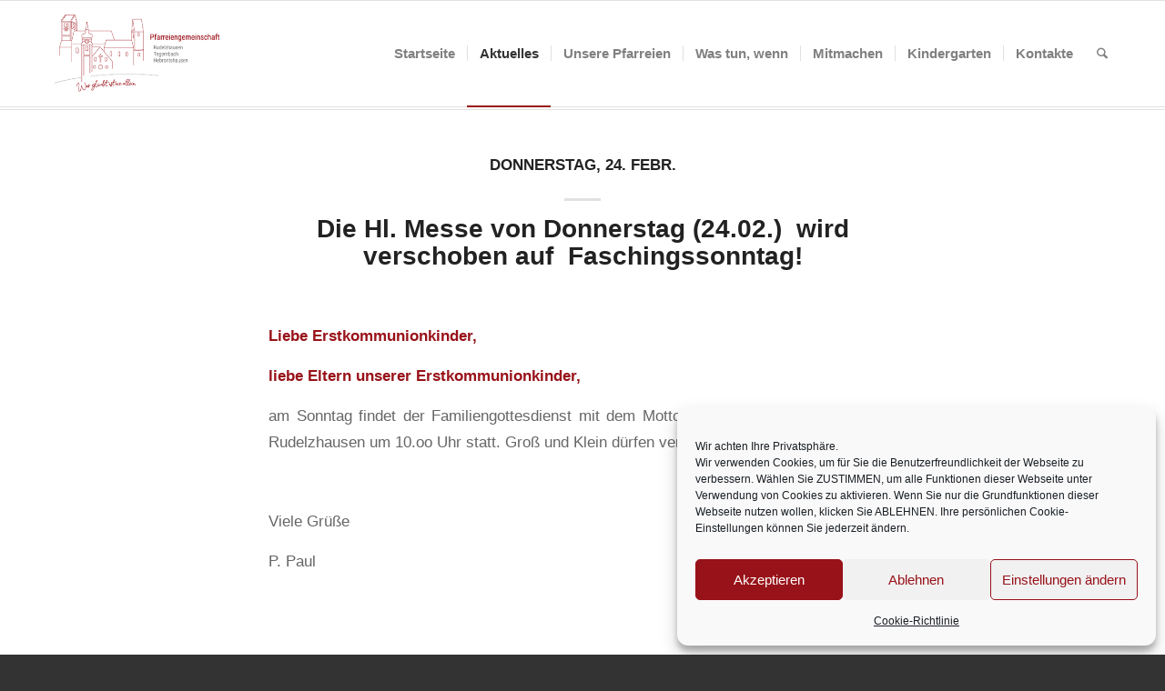

--- FILE ---
content_type: text/html; charset=UTF-8
request_url: https://pfarreiengemeinschaft-rudelzhausen.de/donnerstag-17-febr/
body_size: 16230
content:
<!DOCTYPE html>
<html lang="de" class="html_stretched responsive av-preloader-disabled  html_header_top html_logo_left html_main_nav_header html_menu_right html_large html_header_sticky html_header_shrinking html_mobile_menu_phone html_header_searchicon html_content_align_center html_header_unstick_top_disabled html_header_stretch_disabled html_elegant-blog html_av-overlay-side html_av-overlay-side-classic html_av-submenu-noclone html_entry_id_6884 av-cookies-no-cookie-consent av-no-preview av-default-lightbox html_text_menu_active av-mobile-menu-switch-default">
<head>
<meta charset="UTF-8" />


<!-- mobile setting -->
<meta name="viewport" content="width=device-width, initial-scale=1">

<!-- Scripts/CSS and wp_head hook -->
<meta name='robots' content='index, follow, max-image-preview:large, max-snippet:-1, max-video-preview:-1' />

	<!-- This site is optimized with the Yoast SEO plugin v26.6 - https://yoast.com/wordpress/plugins/seo/ -->
	<title>Donnerstag, 24. Febr. - Pfarreiengemeinschaft Rudelzhausen</title>
	<link rel="canonical" href="https://pfarreiengemeinschaft-rudelzhausen.de/donnerstag-17-febr/" />
	<meta property="og:locale" content="de_DE" />
	<meta property="og:type" content="article" />
	<meta property="og:title" content="Donnerstag, 24. Febr. - Pfarreiengemeinschaft Rudelzhausen" />
	<meta property="og:description" content="Die Hl. Messe von Donnerstag (24.02.)  wird verschoben auf  Faschingssonntag! &nbsp; Liebe Erstkommunionkinder, liebe Eltern unserer Erstkommunionkinder, am Sonntag findet der Familiengottesdienst mit dem Motto „Fasching“ in  der Pfarrkirche Rudelzhausen um 10.oo Uhr statt. Groß und Klein dürfen verkleidet in die Kirche kommen. &nbsp; Viele Grüße P. Paul" />
	<meta property="og:url" content="https://pfarreiengemeinschaft-rudelzhausen.de/donnerstag-17-febr/" />
	<meta property="og:site_name" content="Pfarreiengemeinschaft Rudelzhausen" />
	<meta property="article:published_time" content="2022-02-12T21:24:16+00:00" />
	<meta property="article:modified_time" content="2022-02-23T21:59:21+00:00" />
	<meta property="og:image" content="https://pfarreiengemeinschaft-rudelzhausen.de/wp-content/uploads/2022/02/choir-ga7161cab6_640.png" />
	<meta property="og:image:width" content="640" />
	<meta property="og:image:height" content="439" />
	<meta property="og:image:type" content="image/png" />
	<meta name="author" content="Paul" />
	<meta name="twitter:card" content="summary_large_image" />
	<meta name="twitter:label1" content="Verfasst von" />
	<meta name="twitter:data1" content="Paul" />
	<meta name="twitter:label2" content="Geschätzte Lesezeit" />
	<meta name="twitter:data2" content="1 Minute" />
	<script type="application/ld+json" class="yoast-schema-graph">{"@context":"https://schema.org","@graph":[{"@type":"WebPage","@id":"https://pfarreiengemeinschaft-rudelzhausen.de/donnerstag-17-febr/","url":"https://pfarreiengemeinschaft-rudelzhausen.de/donnerstag-17-febr/","name":"Donnerstag, 24. Febr. - Pfarreiengemeinschaft Rudelzhausen","isPartOf":{"@id":"https://pfarreiengemeinschaft-rudelzhausen.de/#website"},"primaryImageOfPage":{"@id":"https://pfarreiengemeinschaft-rudelzhausen.de/donnerstag-17-febr/#primaryimage"},"image":{"@id":"https://pfarreiengemeinschaft-rudelzhausen.de/donnerstag-17-febr/#primaryimage"},"thumbnailUrl":"https://pfarreiengemeinschaft-rudelzhausen.de/wp-content/uploads/2022/02/choir-ga7161cab6_640.png","datePublished":"2022-02-12T21:24:16+00:00","dateModified":"2022-02-23T21:59:21+00:00","author":{"@id":"https://pfarreiengemeinschaft-rudelzhausen.de/#/schema/person/cbbf97a4fa3666bd3f169985ad64b46a"},"breadcrumb":{"@id":"https://pfarreiengemeinschaft-rudelzhausen.de/donnerstag-17-febr/#breadcrumb"},"inLanguage":"de","potentialAction":[{"@type":"ReadAction","target":["https://pfarreiengemeinschaft-rudelzhausen.de/donnerstag-17-febr/"]}]},{"@type":"ImageObject","inLanguage":"de","@id":"https://pfarreiengemeinschaft-rudelzhausen.de/donnerstag-17-febr/#primaryimage","url":"https://pfarreiengemeinschaft-rudelzhausen.de/wp-content/uploads/2022/02/choir-ga7161cab6_640.png","contentUrl":"https://pfarreiengemeinschaft-rudelzhausen.de/wp-content/uploads/2022/02/choir-ga7161cab6_640.png","width":640,"height":439},{"@type":"BreadcrumbList","@id":"https://pfarreiengemeinschaft-rudelzhausen.de/donnerstag-17-febr/#breadcrumb","itemListElement":[{"@type":"ListItem","position":1,"name":"Startseite","item":"https://pfarreiengemeinschaft-rudelzhausen.de/"},{"@type":"ListItem","position":2,"name":"Aktuelles","item":"https://pfarreiengemeinschaft-rudelzhausen.de/aktuelles/"},{"@type":"ListItem","position":3,"name":"Donnerstag, 24. Febr."}]},{"@type":"WebSite","@id":"https://pfarreiengemeinschaft-rudelzhausen.de/#website","url":"https://pfarreiengemeinschaft-rudelzhausen.de/","name":"Pfarreiengemeinschaft Rudelzhausen","description":"","potentialAction":[{"@type":"SearchAction","target":{"@type":"EntryPoint","urlTemplate":"https://pfarreiengemeinschaft-rudelzhausen.de/?s={search_term_string}"},"query-input":{"@type":"PropertyValueSpecification","valueRequired":true,"valueName":"search_term_string"}}],"inLanguage":"de"},{"@type":"Person","@id":"https://pfarreiengemeinschaft-rudelzhausen.de/#/schema/person/cbbf97a4fa3666bd3f169985ad64b46a","name":"Paul","image":{"@type":"ImageObject","inLanguage":"de","@id":"https://pfarreiengemeinschaft-rudelzhausen.de/#/schema/person/image/","url":"https://secure.gravatar.com/avatar/a6262b9105e18692735ab6f94fbbf60a0ada0925f829729836c59c7514a26166?s=96&d=mm&r=g","contentUrl":"https://secure.gravatar.com/avatar/a6262b9105e18692735ab6f94fbbf60a0ada0925f829729836c59c7514a26166?s=96&d=mm&r=g","caption":"Paul"},"url":"https://pfarreiengemeinschaft-rudelzhausen.de/author/pater-paul/"}]}</script>
	<!-- / Yoast SEO plugin. -->


<link rel="alternate" type="application/rss+xml" title="Pfarreiengemeinschaft Rudelzhausen &raquo; Feed" href="https://pfarreiengemeinschaft-rudelzhausen.de/feed/" />
<link rel="alternate" type="application/rss+xml" title="Pfarreiengemeinschaft Rudelzhausen &raquo; Kommentar-Feed" href="https://pfarreiengemeinschaft-rudelzhausen.de/comments/feed/" />
<link rel="alternate" title="oEmbed (JSON)" type="application/json+oembed" href="https://pfarreiengemeinschaft-rudelzhausen.de/wp-json/oembed/1.0/embed?url=https%3A%2F%2Fpfarreiengemeinschaft-rudelzhausen.de%2Fdonnerstag-17-febr%2F" />
<link rel="alternate" title="oEmbed (XML)" type="text/xml+oembed" href="https://pfarreiengemeinschaft-rudelzhausen.de/wp-json/oembed/1.0/embed?url=https%3A%2F%2Fpfarreiengemeinschaft-rudelzhausen.de%2Fdonnerstag-17-febr%2F&#038;format=xml" />
<style id='wp-img-auto-sizes-contain-inline-css' type='text/css'>
img:is([sizes=auto i],[sizes^="auto," i]){contain-intrinsic-size:3000px 1500px}
/*# sourceURL=wp-img-auto-sizes-contain-inline-css */
</style>
<style id='wp-block-library-inline-css' type='text/css'>
:root{--wp-block-synced-color:#7a00df;--wp-block-synced-color--rgb:122,0,223;--wp-bound-block-color:var(--wp-block-synced-color);--wp-editor-canvas-background:#ddd;--wp-admin-theme-color:#007cba;--wp-admin-theme-color--rgb:0,124,186;--wp-admin-theme-color-darker-10:#006ba1;--wp-admin-theme-color-darker-10--rgb:0,107,160.5;--wp-admin-theme-color-darker-20:#005a87;--wp-admin-theme-color-darker-20--rgb:0,90,135;--wp-admin-border-width-focus:2px}@media (min-resolution:192dpi){:root{--wp-admin-border-width-focus:1.5px}}.wp-element-button{cursor:pointer}:root .has-very-light-gray-background-color{background-color:#eee}:root .has-very-dark-gray-background-color{background-color:#313131}:root .has-very-light-gray-color{color:#eee}:root .has-very-dark-gray-color{color:#313131}:root .has-vivid-green-cyan-to-vivid-cyan-blue-gradient-background{background:linear-gradient(135deg,#00d084,#0693e3)}:root .has-purple-crush-gradient-background{background:linear-gradient(135deg,#34e2e4,#4721fb 50%,#ab1dfe)}:root .has-hazy-dawn-gradient-background{background:linear-gradient(135deg,#faaca8,#dad0ec)}:root .has-subdued-olive-gradient-background{background:linear-gradient(135deg,#fafae1,#67a671)}:root .has-atomic-cream-gradient-background{background:linear-gradient(135deg,#fdd79a,#004a59)}:root .has-nightshade-gradient-background{background:linear-gradient(135deg,#330968,#31cdcf)}:root .has-midnight-gradient-background{background:linear-gradient(135deg,#020381,#2874fc)}:root{--wp--preset--font-size--normal:16px;--wp--preset--font-size--huge:42px}.has-regular-font-size{font-size:1em}.has-larger-font-size{font-size:2.625em}.has-normal-font-size{font-size:var(--wp--preset--font-size--normal)}.has-huge-font-size{font-size:var(--wp--preset--font-size--huge)}.has-text-align-center{text-align:center}.has-text-align-left{text-align:left}.has-text-align-right{text-align:right}.has-fit-text{white-space:nowrap!important}#end-resizable-editor-section{display:none}.aligncenter{clear:both}.items-justified-left{justify-content:flex-start}.items-justified-center{justify-content:center}.items-justified-right{justify-content:flex-end}.items-justified-space-between{justify-content:space-between}.screen-reader-text{border:0;clip-path:inset(50%);height:1px;margin:-1px;overflow:hidden;padding:0;position:absolute;width:1px;word-wrap:normal!important}.screen-reader-text:focus{background-color:#ddd;clip-path:none;color:#444;display:block;font-size:1em;height:auto;left:5px;line-height:normal;padding:15px 23px 14px;text-decoration:none;top:5px;width:auto;z-index:100000}html :where(.has-border-color){border-style:solid}html :where([style*=border-top-color]){border-top-style:solid}html :where([style*=border-right-color]){border-right-style:solid}html :where([style*=border-bottom-color]){border-bottom-style:solid}html :where([style*=border-left-color]){border-left-style:solid}html :where([style*=border-width]){border-style:solid}html :where([style*=border-top-width]){border-top-style:solid}html :where([style*=border-right-width]){border-right-style:solid}html :where([style*=border-bottom-width]){border-bottom-style:solid}html :where([style*=border-left-width]){border-left-style:solid}html :where(img[class*=wp-image-]){height:auto;max-width:100%}:where(figure){margin:0 0 1em}html :where(.is-position-sticky){--wp-admin--admin-bar--position-offset:var(--wp-admin--admin-bar--height,0px)}@media screen and (max-width:600px){html :where(.is-position-sticky){--wp-admin--admin-bar--position-offset:0px}}

/*# sourceURL=wp-block-library-inline-css */
</style><style id='global-styles-inline-css' type='text/css'>
:root{--wp--preset--aspect-ratio--square: 1;--wp--preset--aspect-ratio--4-3: 4/3;--wp--preset--aspect-ratio--3-4: 3/4;--wp--preset--aspect-ratio--3-2: 3/2;--wp--preset--aspect-ratio--2-3: 2/3;--wp--preset--aspect-ratio--16-9: 16/9;--wp--preset--aspect-ratio--9-16: 9/16;--wp--preset--color--black: #000000;--wp--preset--color--cyan-bluish-gray: #abb8c3;--wp--preset--color--white: #ffffff;--wp--preset--color--pale-pink: #f78da7;--wp--preset--color--vivid-red: #cf2e2e;--wp--preset--color--luminous-vivid-orange: #ff6900;--wp--preset--color--luminous-vivid-amber: #fcb900;--wp--preset--color--light-green-cyan: #7bdcb5;--wp--preset--color--vivid-green-cyan: #00d084;--wp--preset--color--pale-cyan-blue: #8ed1fc;--wp--preset--color--vivid-cyan-blue: #0693e3;--wp--preset--color--vivid-purple: #9b51e0;--wp--preset--color--metallic-red: #b02b2c;--wp--preset--color--maximum-yellow-red: #edae44;--wp--preset--color--yellow-sun: #eeee22;--wp--preset--color--palm-leaf: #83a846;--wp--preset--color--aero: #7bb0e7;--wp--preset--color--old-lavender: #745f7e;--wp--preset--color--steel-teal: #5f8789;--wp--preset--color--raspberry-pink: #d65799;--wp--preset--color--medium-turquoise: #4ecac2;--wp--preset--gradient--vivid-cyan-blue-to-vivid-purple: linear-gradient(135deg,rgb(6,147,227) 0%,rgb(155,81,224) 100%);--wp--preset--gradient--light-green-cyan-to-vivid-green-cyan: linear-gradient(135deg,rgb(122,220,180) 0%,rgb(0,208,130) 100%);--wp--preset--gradient--luminous-vivid-amber-to-luminous-vivid-orange: linear-gradient(135deg,rgb(252,185,0) 0%,rgb(255,105,0) 100%);--wp--preset--gradient--luminous-vivid-orange-to-vivid-red: linear-gradient(135deg,rgb(255,105,0) 0%,rgb(207,46,46) 100%);--wp--preset--gradient--very-light-gray-to-cyan-bluish-gray: linear-gradient(135deg,rgb(238,238,238) 0%,rgb(169,184,195) 100%);--wp--preset--gradient--cool-to-warm-spectrum: linear-gradient(135deg,rgb(74,234,220) 0%,rgb(151,120,209) 20%,rgb(207,42,186) 40%,rgb(238,44,130) 60%,rgb(251,105,98) 80%,rgb(254,248,76) 100%);--wp--preset--gradient--blush-light-purple: linear-gradient(135deg,rgb(255,206,236) 0%,rgb(152,150,240) 100%);--wp--preset--gradient--blush-bordeaux: linear-gradient(135deg,rgb(254,205,165) 0%,rgb(254,45,45) 50%,rgb(107,0,62) 100%);--wp--preset--gradient--luminous-dusk: linear-gradient(135deg,rgb(255,203,112) 0%,rgb(199,81,192) 50%,rgb(65,88,208) 100%);--wp--preset--gradient--pale-ocean: linear-gradient(135deg,rgb(255,245,203) 0%,rgb(182,227,212) 50%,rgb(51,167,181) 100%);--wp--preset--gradient--electric-grass: linear-gradient(135deg,rgb(202,248,128) 0%,rgb(113,206,126) 100%);--wp--preset--gradient--midnight: linear-gradient(135deg,rgb(2,3,129) 0%,rgb(40,116,252) 100%);--wp--preset--font-size--small: 1rem;--wp--preset--font-size--medium: 1.125rem;--wp--preset--font-size--large: 1.75rem;--wp--preset--font-size--x-large: clamp(1.75rem, 3vw, 2.25rem);--wp--preset--spacing--20: 0.44rem;--wp--preset--spacing--30: 0.67rem;--wp--preset--spacing--40: 1rem;--wp--preset--spacing--50: 1.5rem;--wp--preset--spacing--60: 2.25rem;--wp--preset--spacing--70: 3.38rem;--wp--preset--spacing--80: 5.06rem;--wp--preset--shadow--natural: 6px 6px 9px rgba(0, 0, 0, 0.2);--wp--preset--shadow--deep: 12px 12px 50px rgba(0, 0, 0, 0.4);--wp--preset--shadow--sharp: 6px 6px 0px rgba(0, 0, 0, 0.2);--wp--preset--shadow--outlined: 6px 6px 0px -3px rgb(255, 255, 255), 6px 6px rgb(0, 0, 0);--wp--preset--shadow--crisp: 6px 6px 0px rgb(0, 0, 0);}:root { --wp--style--global--content-size: 800px;--wp--style--global--wide-size: 1130px; }:where(body) { margin: 0; }.wp-site-blocks > .alignleft { float: left; margin-right: 2em; }.wp-site-blocks > .alignright { float: right; margin-left: 2em; }.wp-site-blocks > .aligncenter { justify-content: center; margin-left: auto; margin-right: auto; }:where(.is-layout-flex){gap: 0.5em;}:where(.is-layout-grid){gap: 0.5em;}.is-layout-flow > .alignleft{float: left;margin-inline-start: 0;margin-inline-end: 2em;}.is-layout-flow > .alignright{float: right;margin-inline-start: 2em;margin-inline-end: 0;}.is-layout-flow > .aligncenter{margin-left: auto !important;margin-right: auto !important;}.is-layout-constrained > .alignleft{float: left;margin-inline-start: 0;margin-inline-end: 2em;}.is-layout-constrained > .alignright{float: right;margin-inline-start: 2em;margin-inline-end: 0;}.is-layout-constrained > .aligncenter{margin-left: auto !important;margin-right: auto !important;}.is-layout-constrained > :where(:not(.alignleft):not(.alignright):not(.alignfull)){max-width: var(--wp--style--global--content-size);margin-left: auto !important;margin-right: auto !important;}.is-layout-constrained > .alignwide{max-width: var(--wp--style--global--wide-size);}body .is-layout-flex{display: flex;}.is-layout-flex{flex-wrap: wrap;align-items: center;}.is-layout-flex > :is(*, div){margin: 0;}body .is-layout-grid{display: grid;}.is-layout-grid > :is(*, div){margin: 0;}body{padding-top: 0px;padding-right: 0px;padding-bottom: 0px;padding-left: 0px;}a:where(:not(.wp-element-button)){text-decoration: underline;}:root :where(.wp-element-button, .wp-block-button__link){background-color: #32373c;border-width: 0;color: #fff;font-family: inherit;font-size: inherit;font-style: inherit;font-weight: inherit;letter-spacing: inherit;line-height: inherit;padding-top: calc(0.667em + 2px);padding-right: calc(1.333em + 2px);padding-bottom: calc(0.667em + 2px);padding-left: calc(1.333em + 2px);text-decoration: none;text-transform: inherit;}.has-black-color{color: var(--wp--preset--color--black) !important;}.has-cyan-bluish-gray-color{color: var(--wp--preset--color--cyan-bluish-gray) !important;}.has-white-color{color: var(--wp--preset--color--white) !important;}.has-pale-pink-color{color: var(--wp--preset--color--pale-pink) !important;}.has-vivid-red-color{color: var(--wp--preset--color--vivid-red) !important;}.has-luminous-vivid-orange-color{color: var(--wp--preset--color--luminous-vivid-orange) !important;}.has-luminous-vivid-amber-color{color: var(--wp--preset--color--luminous-vivid-amber) !important;}.has-light-green-cyan-color{color: var(--wp--preset--color--light-green-cyan) !important;}.has-vivid-green-cyan-color{color: var(--wp--preset--color--vivid-green-cyan) !important;}.has-pale-cyan-blue-color{color: var(--wp--preset--color--pale-cyan-blue) !important;}.has-vivid-cyan-blue-color{color: var(--wp--preset--color--vivid-cyan-blue) !important;}.has-vivid-purple-color{color: var(--wp--preset--color--vivid-purple) !important;}.has-metallic-red-color{color: var(--wp--preset--color--metallic-red) !important;}.has-maximum-yellow-red-color{color: var(--wp--preset--color--maximum-yellow-red) !important;}.has-yellow-sun-color{color: var(--wp--preset--color--yellow-sun) !important;}.has-palm-leaf-color{color: var(--wp--preset--color--palm-leaf) !important;}.has-aero-color{color: var(--wp--preset--color--aero) !important;}.has-old-lavender-color{color: var(--wp--preset--color--old-lavender) !important;}.has-steel-teal-color{color: var(--wp--preset--color--steel-teal) !important;}.has-raspberry-pink-color{color: var(--wp--preset--color--raspberry-pink) !important;}.has-medium-turquoise-color{color: var(--wp--preset--color--medium-turquoise) !important;}.has-black-background-color{background-color: var(--wp--preset--color--black) !important;}.has-cyan-bluish-gray-background-color{background-color: var(--wp--preset--color--cyan-bluish-gray) !important;}.has-white-background-color{background-color: var(--wp--preset--color--white) !important;}.has-pale-pink-background-color{background-color: var(--wp--preset--color--pale-pink) !important;}.has-vivid-red-background-color{background-color: var(--wp--preset--color--vivid-red) !important;}.has-luminous-vivid-orange-background-color{background-color: var(--wp--preset--color--luminous-vivid-orange) !important;}.has-luminous-vivid-amber-background-color{background-color: var(--wp--preset--color--luminous-vivid-amber) !important;}.has-light-green-cyan-background-color{background-color: var(--wp--preset--color--light-green-cyan) !important;}.has-vivid-green-cyan-background-color{background-color: var(--wp--preset--color--vivid-green-cyan) !important;}.has-pale-cyan-blue-background-color{background-color: var(--wp--preset--color--pale-cyan-blue) !important;}.has-vivid-cyan-blue-background-color{background-color: var(--wp--preset--color--vivid-cyan-blue) !important;}.has-vivid-purple-background-color{background-color: var(--wp--preset--color--vivid-purple) !important;}.has-metallic-red-background-color{background-color: var(--wp--preset--color--metallic-red) !important;}.has-maximum-yellow-red-background-color{background-color: var(--wp--preset--color--maximum-yellow-red) !important;}.has-yellow-sun-background-color{background-color: var(--wp--preset--color--yellow-sun) !important;}.has-palm-leaf-background-color{background-color: var(--wp--preset--color--palm-leaf) !important;}.has-aero-background-color{background-color: var(--wp--preset--color--aero) !important;}.has-old-lavender-background-color{background-color: var(--wp--preset--color--old-lavender) !important;}.has-steel-teal-background-color{background-color: var(--wp--preset--color--steel-teal) !important;}.has-raspberry-pink-background-color{background-color: var(--wp--preset--color--raspberry-pink) !important;}.has-medium-turquoise-background-color{background-color: var(--wp--preset--color--medium-turquoise) !important;}.has-black-border-color{border-color: var(--wp--preset--color--black) !important;}.has-cyan-bluish-gray-border-color{border-color: var(--wp--preset--color--cyan-bluish-gray) !important;}.has-white-border-color{border-color: var(--wp--preset--color--white) !important;}.has-pale-pink-border-color{border-color: var(--wp--preset--color--pale-pink) !important;}.has-vivid-red-border-color{border-color: var(--wp--preset--color--vivid-red) !important;}.has-luminous-vivid-orange-border-color{border-color: var(--wp--preset--color--luminous-vivid-orange) !important;}.has-luminous-vivid-amber-border-color{border-color: var(--wp--preset--color--luminous-vivid-amber) !important;}.has-light-green-cyan-border-color{border-color: var(--wp--preset--color--light-green-cyan) !important;}.has-vivid-green-cyan-border-color{border-color: var(--wp--preset--color--vivid-green-cyan) !important;}.has-pale-cyan-blue-border-color{border-color: var(--wp--preset--color--pale-cyan-blue) !important;}.has-vivid-cyan-blue-border-color{border-color: var(--wp--preset--color--vivid-cyan-blue) !important;}.has-vivid-purple-border-color{border-color: var(--wp--preset--color--vivid-purple) !important;}.has-metallic-red-border-color{border-color: var(--wp--preset--color--metallic-red) !important;}.has-maximum-yellow-red-border-color{border-color: var(--wp--preset--color--maximum-yellow-red) !important;}.has-yellow-sun-border-color{border-color: var(--wp--preset--color--yellow-sun) !important;}.has-palm-leaf-border-color{border-color: var(--wp--preset--color--palm-leaf) !important;}.has-aero-border-color{border-color: var(--wp--preset--color--aero) !important;}.has-old-lavender-border-color{border-color: var(--wp--preset--color--old-lavender) !important;}.has-steel-teal-border-color{border-color: var(--wp--preset--color--steel-teal) !important;}.has-raspberry-pink-border-color{border-color: var(--wp--preset--color--raspberry-pink) !important;}.has-medium-turquoise-border-color{border-color: var(--wp--preset--color--medium-turquoise) !important;}.has-vivid-cyan-blue-to-vivid-purple-gradient-background{background: var(--wp--preset--gradient--vivid-cyan-blue-to-vivid-purple) !important;}.has-light-green-cyan-to-vivid-green-cyan-gradient-background{background: var(--wp--preset--gradient--light-green-cyan-to-vivid-green-cyan) !important;}.has-luminous-vivid-amber-to-luminous-vivid-orange-gradient-background{background: var(--wp--preset--gradient--luminous-vivid-amber-to-luminous-vivid-orange) !important;}.has-luminous-vivid-orange-to-vivid-red-gradient-background{background: var(--wp--preset--gradient--luminous-vivid-orange-to-vivid-red) !important;}.has-very-light-gray-to-cyan-bluish-gray-gradient-background{background: var(--wp--preset--gradient--very-light-gray-to-cyan-bluish-gray) !important;}.has-cool-to-warm-spectrum-gradient-background{background: var(--wp--preset--gradient--cool-to-warm-spectrum) !important;}.has-blush-light-purple-gradient-background{background: var(--wp--preset--gradient--blush-light-purple) !important;}.has-blush-bordeaux-gradient-background{background: var(--wp--preset--gradient--blush-bordeaux) !important;}.has-luminous-dusk-gradient-background{background: var(--wp--preset--gradient--luminous-dusk) !important;}.has-pale-ocean-gradient-background{background: var(--wp--preset--gradient--pale-ocean) !important;}.has-electric-grass-gradient-background{background: var(--wp--preset--gradient--electric-grass) !important;}.has-midnight-gradient-background{background: var(--wp--preset--gradient--midnight) !important;}.has-small-font-size{font-size: var(--wp--preset--font-size--small) !important;}.has-medium-font-size{font-size: var(--wp--preset--font-size--medium) !important;}.has-large-font-size{font-size: var(--wp--preset--font-size--large) !important;}.has-x-large-font-size{font-size: var(--wp--preset--font-size--x-large) !important;}
/*# sourceURL=global-styles-inline-css */
</style>

<link rel='stylesheet' id='wpo_min-header-0-css' href='https://pfarreiengemeinschaft-rudelzhausen.de/wp-content/cache/wpo-minify/1766503659/assets/wpo-minify-header-d66d3afb.min.css' type='text/css' media='all' />
<script type="text/javascript" id="wpo_min-header-0-js-extra">
/* <![CDATA[ */
var bwg_objectsL10n = {"bwg_field_required":"Feld ist erforderlich.","bwg_mail_validation":"Dies ist keine g\u00fcltige E-Mail-Adresse.","bwg_search_result":"Es gibt keine Bilder, die deiner Suche entsprechen.","bwg_select_tag":"Select Tag","bwg_order_by":"Order By","bwg_search":"Suchen","bwg_show_ecommerce":"Show Ecommerce","bwg_hide_ecommerce":"Hide Ecommerce","bwg_show_comments":"Kommentare anzeigen","bwg_hide_comments":"Kommentare ausblenden","bwg_restore":"Wiederherstellen","bwg_maximize":"Maximieren","bwg_fullscreen":"Vollbild","bwg_exit_fullscreen":"Vollbild verlassen","bwg_search_tag":"SEARCH...","bwg_tag_no_match":"No tags found","bwg_all_tags_selected":"All tags selected","bwg_tags_selected":"tags selected","play":"Wiedergeben","pause":"Pause","is_pro":"","bwg_play":"Wiedergeben","bwg_pause":"Pause","bwg_hide_info":"Info ausblenden","bwg_show_info":"Info anzeigen","bwg_hide_rating":"Hide rating","bwg_show_rating":"Show rating","ok":"Ok","cancel":"Cancel","select_all":"Select all","lazy_load":"0","lazy_loader":"https://pfarreiengemeinschaft-rudelzhausen.de/wp-content/plugins/photo-gallery/images/ajax_loader.png","front_ajax":"0","bwg_tag_see_all":"see all tags","bwg_tag_see_less":"see less tags"};
//# sourceURL=wpo_min-header-0-js-extra
/* ]]> */
</script>
<script type="text/javascript" src="https://pfarreiengemeinschaft-rudelzhausen.de/wp-content/cache/wpo-minify/1766503659/assets/wpo-minify-header-bb835ef9.min.js" id="wpo_min-header-0-js"></script>
<link rel="https://api.w.org/" href="https://pfarreiengemeinschaft-rudelzhausen.de/wp-json/" /><link rel="alternate" title="JSON" type="application/json" href="https://pfarreiengemeinschaft-rudelzhausen.de/wp-json/wp/v2/posts/6884" /><link rel="EditURI" type="application/rsd+xml" title="RSD" href="https://pfarreiengemeinschaft-rudelzhausen.de/xmlrpc.php?rsd" />
<meta name="generator" content="WordPress 6.9" />
<link rel='shortlink' href='https://pfarreiengemeinschaft-rudelzhausen.de/?p=6884' />
			<style>.cmplz-hidden {
					display: none !important;
				}</style>
<link rel="icon" href="https://pfarreiengemeinschaft-rudelzhausen.de/wp-content/uploads/2021/03/1106_Logo-Header-Pfarrgemeinschaft-Rudelzhausen-3hoch-36x36-1.jpg" type="image/x-icon">
<!--[if lt IE 9]><script src="https://pfarreiengemeinschaft-rudelzhausen.de/wp-content/themes/enfold/js/html5shiv.js"></script><![endif]--><link rel="profile" href="https://gmpg.org/xfn/11" />
<link rel="alternate" type="application/rss+xml" title="Pfarreiengemeinschaft Rudelzhausen RSS2 Feed" href="https://pfarreiengemeinschaft-rudelzhausen.de/feed/" />
<link rel="pingback" href="https://pfarreiengemeinschaft-rudelzhausen.de/xmlrpc.php" />

<!-- To speed up the rendering and to display the site as fast as possible to the user we include some styles and scripts for above the fold content inline -->
<script type="text/javascript">'use strict';var avia_is_mobile=!1;if(/Android|webOS|iPhone|iPad|iPod|BlackBerry|IEMobile|Opera Mini/i.test(navigator.userAgent)&&'ontouchstart' in document.documentElement){avia_is_mobile=!0;document.documentElement.className+=' avia_mobile '}
else{document.documentElement.className+=' avia_desktop '};document.documentElement.className+=' js_active ';(function(){var e=['-webkit-','-moz-','-ms-',''],n='',o=!1,a=!1;for(var t in e){if(e[t]+'transform' in document.documentElement.style){o=!0;n=e[t]+'transform'};if(e[t]+'perspective' in document.documentElement.style){a=!0}};if(o){document.documentElement.className+=' avia_transform '};if(a){document.documentElement.className+=' avia_transform3d '};if(typeof document.getElementsByClassName=='function'&&typeof document.documentElement.getBoundingClientRect=='function'&&avia_is_mobile==!1){if(n&&window.innerHeight>0){setTimeout(function(){var e=0,o={},a=0,t=document.getElementsByClassName('av-parallax'),i=window.pageYOffset||document.documentElement.scrollTop;for(e=0;e<t.length;e++){t[e].style.top='0px';o=t[e].getBoundingClientRect();a=Math.ceil((window.innerHeight+i-o.top)*0.3);t[e].style[n]='translate(0px, '+a+'px)';t[e].style.top='auto';t[e].className+=' enabled-parallax '}},50)}}})();</script><link rel="icon" href="https://pfarreiengemeinschaft-rudelzhausen.de/wp-content/uploads/2019/11/cropped-1106_Logo-Header-Pfarrgemeinschaft-Rudelzhausen-3hoch-32x32.jpg" sizes="32x32" />
<link rel="icon" href="https://pfarreiengemeinschaft-rudelzhausen.de/wp-content/uploads/2019/11/cropped-1106_Logo-Header-Pfarrgemeinschaft-Rudelzhausen-3hoch-192x192.jpg" sizes="192x192" />
<link rel="apple-touch-icon" href="https://pfarreiengemeinschaft-rudelzhausen.de/wp-content/uploads/2019/11/cropped-1106_Logo-Header-Pfarrgemeinschaft-Rudelzhausen-3hoch-180x180.jpg" />
<meta name="msapplication-TileImage" content="https://pfarreiengemeinschaft-rudelzhausen.de/wp-content/uploads/2019/11/cropped-1106_Logo-Header-Pfarrgemeinschaft-Rudelzhausen-3hoch-270x270.jpg" />
		<style type="text/css" id="wp-custom-css">
			.copyright {display: none;}
.logo {padding:10px;}
.logo img {padding-bottom: 20px}

#top .av-main-nav ul ul {
    left: 207px !important;
}

.post-meta-infos {display: none !important;}

main.template-page.content.alpha.units.av-content-full {padding-bottom:0px; padding-top:0px;}

.slide-meta-comments {display: none !important;}

.nested_nav {display: none;}

.sidebar .post-date {display: none;}

.recentcomments a, .widget_recent_entries li a {
	font-style: normal;
	font-family: "Open Sans";
}

.slide-meta {display: none !important;}

#schottCanvas {width: auto !important;}

.video-block{ position: relative; padding-bottom: 56.25%; height: 0; overflow: hidden; }
.video-block iframe, .video-block object, .video-block embed, .video-block video { position: absolute; top: 0; left: 0; width: 100%; height: 100%; }


.embed-responsive.embed-responsive-16by9 {
    position: relative;
    padding-bottom: 56.25%; /* 16:9 */
    padding-top: 25px;
    height: 0;
}
.embed-responsive.embed-responsive-16by9 iframe {
    position: absolute;
    top: 0;
    left: 0;
    width: 100%;
    height: 100%;
}
.embed-responsive.embed-responsive-16by9 {
    position: relative;
    padding-bottom: 56.25%; /* 16:9 */
    padding-top: 25px;
    height: 0;
}
.embed-responsive.embed-responsive-16by9 iframe {
    position: absolute;
    top: 0;
    left: 0;
    width: 100%;
    height: 100%;
}
/* Diese Angabe macht HTML5 Videos responsive */
video {
    width: 100% !important;
    height: auto !important;
}

.html_elegant-blog #top .post-entry .post-title, .html_elegant-blog .avia-content-slider .slide-entry-title {letter-spacing: 0px;
font-size: 17px;}


/*Beitragsbild nicht in Beiträgen oben anzeigen */
.big-preview.single-big {
display: none;
}

.html_header_top.html_header_sticky #top #wrap_all #main {
    padding-top: 120px;
	}


		</style>
		<style type="text/css">
		@font-face {font-family: 'entypo-fontello-enfold'; font-weight: normal; font-style: normal; font-display: auto;
		src: url('https://pfarreiengemeinschaft-rudelzhausen.de/wp-content/themes/enfold/config-templatebuilder/avia-template-builder/assets/fonts/entypo-fontello-enfold/entypo-fontello-enfold.woff2') format('woff2'),
		url('https://pfarreiengemeinschaft-rudelzhausen.de/wp-content/themes/enfold/config-templatebuilder/avia-template-builder/assets/fonts/entypo-fontello-enfold/entypo-fontello-enfold.woff') format('woff'),
		url('https://pfarreiengemeinschaft-rudelzhausen.de/wp-content/themes/enfold/config-templatebuilder/avia-template-builder/assets/fonts/entypo-fontello-enfold/entypo-fontello-enfold.ttf') format('truetype'),
		url('https://pfarreiengemeinschaft-rudelzhausen.de/wp-content/themes/enfold/config-templatebuilder/avia-template-builder/assets/fonts/entypo-fontello-enfold/entypo-fontello-enfold.svg#entypo-fontello-enfold') format('svg'),
		url('https://pfarreiengemeinschaft-rudelzhausen.de/wp-content/themes/enfold/config-templatebuilder/avia-template-builder/assets/fonts/entypo-fontello-enfold/entypo-fontello-enfold.eot'),
		url('https://pfarreiengemeinschaft-rudelzhausen.de/wp-content/themes/enfold/config-templatebuilder/avia-template-builder/assets/fonts/entypo-fontello-enfold/entypo-fontello-enfold.eot?#iefix') format('embedded-opentype');
		}

		#top .avia-font-entypo-fontello-enfold, body .avia-font-entypo-fontello-enfold, html body [data-av_iconfont='entypo-fontello-enfold']:before{ font-family: 'entypo-fontello-enfold'; }
		
		@font-face {font-family: 'entypo-fontello'; font-weight: normal; font-style: normal; font-display: auto;
		src: url('https://pfarreiengemeinschaft-rudelzhausen.de/wp-content/themes/enfold/config-templatebuilder/avia-template-builder/assets/fonts/entypo-fontello/entypo-fontello.woff2') format('woff2'),
		url('https://pfarreiengemeinschaft-rudelzhausen.de/wp-content/themes/enfold/config-templatebuilder/avia-template-builder/assets/fonts/entypo-fontello/entypo-fontello.woff') format('woff'),
		url('https://pfarreiengemeinschaft-rudelzhausen.de/wp-content/themes/enfold/config-templatebuilder/avia-template-builder/assets/fonts/entypo-fontello/entypo-fontello.ttf') format('truetype'),
		url('https://pfarreiengemeinschaft-rudelzhausen.de/wp-content/themes/enfold/config-templatebuilder/avia-template-builder/assets/fonts/entypo-fontello/entypo-fontello.svg#entypo-fontello') format('svg'),
		url('https://pfarreiengemeinschaft-rudelzhausen.de/wp-content/themes/enfold/config-templatebuilder/avia-template-builder/assets/fonts/entypo-fontello/entypo-fontello.eot'),
		url('https://pfarreiengemeinschaft-rudelzhausen.de/wp-content/themes/enfold/config-templatebuilder/avia-template-builder/assets/fonts/entypo-fontello/entypo-fontello.eot?#iefix') format('embedded-opentype');
		}

		#top .avia-font-entypo-fontello, body .avia-font-entypo-fontello, html body [data-av_iconfont='entypo-fontello']:before{ font-family: 'entypo-fontello'; }
		</style>

<!--
Debugging Info for Theme support: 

Theme: Enfold
Version: 7.1.3
Installed: enfold
AviaFramework Version: 5.6
AviaBuilder Version: 6.0
aviaElementManager Version: 1.0.1
ML:512-PU:105-PLA:9
WP:6.9
Compress: CSS:all theme files - JS:all theme files
Updates: disabled
PLAu:9
-->
</head>

<body data-cmplz=1 id="top" class="wp-singular post-template-default single single-post postid-6884 single-format-standard wp-theme-enfold stretched rtl_columns av-curtain-numeric open_sans  post-type-post category-kommunikation avia-responsive-images-support" itemscope="itemscope" itemtype="https://schema.org/WebPage" >

	
	<div id='wrap_all'>

	
<header id='header' class='all_colors header_color light_bg_color  av_header_top av_logo_left av_main_nav_header av_menu_right av_large av_header_sticky av_header_shrinking av_header_stretch_disabled av_mobile_menu_phone av_header_searchicon av_header_unstick_top_disabled av_seperator_small_border av_bottom_nav_disabled '  data-av_shrink_factor='50' role="banner" itemscope="itemscope" itemtype="https://schema.org/WPHeader" >

		<div  id='header_main' class='container_wrap container_wrap_logo'>

        <div class='container av-logo-container'><div class='inner-container'><span class='logo avia-standard-logo'><a href='https://pfarreiengemeinschaft-rudelzhausen.de/' class='' aria-label='logo_pfar' title='logo_pfar'><img src="https://pfarreiengemeinschaft-rudelzhausen.de/wp-content/uploads/2022/12/logo_pfar.png" srcset="https://pfarreiengemeinschaft-rudelzhausen.de/wp-content/uploads/2022/12/logo_pfar.png 340w, https://pfarreiengemeinschaft-rudelzhausen.de/wp-content/uploads/2022/12/logo_pfar-300x159.png 300w" sizes="(max-width: 340px) 100vw, 340px" height="100" width="300" alt='Pfarreiengemeinschaft Rudelzhausen' title='logo_pfar' /></a></span><nav class='main_menu' data-selectname='Wähle eine Seite'  role="navigation" itemscope="itemscope" itemtype="https://schema.org/SiteNavigationElement" ><div class="avia-menu av-main-nav-wrap"><ul role="menu" class="menu av-main-nav" id="avia-menu"><li role="menuitem" id="menu-item-46" class="menu-item menu-item-type-post_type menu-item-object-page menu-item-home menu-item-top-level menu-item-top-level-1"><a href="https://pfarreiengemeinschaft-rudelzhausen.de/" itemprop="url" tabindex="0"><span class="avia-bullet"></span><span class="avia-menu-text">Startseite</span><span class="avia-menu-fx"><span class="avia-arrow-wrap"><span class="avia-arrow"></span></span></span></a></li>
<li role="menuitem" id="menu-item-45" class="menu-item menu-item-type-post_type menu-item-object-page current_page_parent menu-item-has-children menu-item-top-level menu-item-top-level-2 current-menu-item"><a href="https://pfarreiengemeinschaft-rudelzhausen.de/aktuelles/" itemprop="url" tabindex="0"><span class="avia-bullet"></span><span class="avia-menu-text">Aktuelles</span><span class="avia-menu-fx"><span class="avia-arrow-wrap"><span class="avia-arrow"></span></span></span></a>


<ul class="sub-menu">
	<li role="menuitem" id="menu-item-44" class="menu-item menu-item-type-post_type menu-item-object-page"><a href="https://pfarreiengemeinschaft-rudelzhausen.de/aktuelles/pfarrbrief/" itemprop="url" tabindex="0"><span class="avia-bullet"></span><span class="avia-menu-text">Pfarrbrief</span></a></li>
	<li role="menuitem" id="menu-item-978" class="menu-item menu-item-type-taxonomy menu-item-object-category"><a href="https://pfarreiengemeinschaft-rudelzhausen.de/category/kirchenjahr/" itemprop="url" tabindex="0"><span class="avia-bullet"></span><span class="avia-menu-text">Kirchenjahr</span></a></li>
	<li role="menuitem" id="menu-item-4139" class="menu-item menu-item-type-taxonomy menu-item-object-category"><a href="https://pfarreiengemeinschaft-rudelzhausen.de/category/video/" itemprop="url" tabindex="0"><span class="avia-bullet"></span><span class="avia-menu-text">Video</span></a></li>
	<li role="menuitem" id="menu-item-980" class="menu-item menu-item-type-taxonomy menu-item-object-category"><a href="https://pfarreiengemeinschaft-rudelzhausen.de/category/frauenbund/" itemprop="url" tabindex="0"><span class="avia-bullet"></span><span class="avia-menu-text">Frauenbund</span></a></li>
	<li role="menuitem" id="menu-item-415" class="menu-item menu-item-type-taxonomy menu-item-object-category"><a href="https://pfarreiengemeinschaft-rudelzhausen.de/category/60/" itemprop="url" tabindex="0"><span class="avia-bullet"></span><span class="avia-menu-text">60+</span></a></li>
	<li role="menuitem" id="menu-item-1101" class="menu-item menu-item-type-taxonomy menu-item-object-category"><a href="https://pfarreiengemeinschaft-rudelzhausen.de/category/rueckblick/" itemprop="url" tabindex="0"><span class="avia-bullet"></span><span class="avia-menu-text">Rückblick</span></a></li>
</ul>
</li>
<li role="menuitem" id="menu-item-42" class="menu-item menu-item-type-post_type menu-item-object-page menu-item-has-children menu-item-top-level menu-item-top-level-3"><a href="https://pfarreiengemeinschaft-rudelzhausen.de/unsere-pfarreien/" itemprop="url" tabindex="0"><span class="avia-bullet"></span><span class="avia-menu-text">Unsere Pfarreien</span><span class="avia-menu-fx"><span class="avia-arrow-wrap"><span class="avia-arrow"></span></span></span></a>


<ul class="sub-menu">
	<li role="menuitem" id="menu-item-58" class="menu-item menu-item-type-post_type menu-item-object-page menu-item-has-children"><a href="https://pfarreiengemeinschaft-rudelzhausen.de/unsere-pfarreien/rudelzhausen/" itemprop="url" tabindex="0"><span class="avia-bullet"></span><span class="avia-menu-text">Rudelzhausen</span></a>
	<ul class="sub-menu">
		<li role="menuitem" id="menu-item-156" class="menu-item menu-item-type-post_type menu-item-object-page"><a href="https://pfarreiengemeinschaft-rudelzhausen.de/unsere-pfarreien/rudelzhausen/ansprechpartner/" itemprop="url" tabindex="0"><span class="avia-bullet"></span><span class="avia-menu-text">Ansprechpartner</span></a></li>
		<li role="menuitem" id="menu-item-154" class="menu-item menu-item-type-post_type menu-item-object-page"><a href="https://pfarreiengemeinschaft-rudelzhausen.de/unsere-pfarreien/rudelzhausen/pfarrkirche-rudelzhausen/" itemprop="url" tabindex="0"><span class="avia-bullet"></span><span class="avia-menu-text">Pfarrkirche Rudelzhausen</span></a></li>
		<li role="menuitem" id="menu-item-535" class="menu-item menu-item-type-post_type menu-item-object-page"><a href="https://pfarreiengemeinschaft-rudelzhausen.de/unsere-pfarreien/rudelzhausen/kirche-st-martin-steinbach/" itemprop="url" tabindex="0"><span class="avia-bullet"></span><span class="avia-menu-text">Filialkirche Steinbach</span></a></li>
		<li role="menuitem" id="menu-item-536" class="menu-item menu-item-type-post_type menu-item-object-page"><a href="https://pfarreiengemeinschaft-rudelzhausen.de/unsere-pfarreien/rudelzhausen/schimmelkapelle-in-enzelhausen/" itemprop="url" tabindex="0"><span class="avia-bullet"></span><span class="avia-menu-text">Filialkirche Enzelhausen (Schimmelkapelle)</span></a></li>
		<li role="menuitem" id="menu-item-537" class="menu-item menu-item-type-post_type menu-item-object-page"><a href="https://pfarreiengemeinschaft-rudelzhausen.de/unsere-pfarreien/rudelzhausen/kirche-st-stephanus-aufhausen/" itemprop="url" tabindex="0"><span class="avia-bullet"></span><span class="avia-menu-text">Filialkirche Aufhausen</span></a></li>
		<li role="menuitem" id="menu-item-538" class="menu-item menu-item-type-post_type menu-item-object-page"><a href="https://pfarreiengemeinschaft-rudelzhausen.de/unsere-pfarreien/rudelzhausen/kirche-st-johannes-puttenhausen/" itemprop="url" tabindex="0"><span class="avia-bullet"></span><span class="avia-menu-text">Filialkirche Puttenhausen</span></a></li>
		<li role="menuitem" id="menu-item-539" class="menu-item menu-item-type-post_type menu-item-object-page"><a href="https://pfarreiengemeinschaft-rudelzhausen.de/unsere-pfarreien/rudelzhausen/kirche-st-magdalena-oberhinzing/" itemprop="url" tabindex="0"><span class="avia-bullet"></span><span class="avia-menu-text">Filialkirche Oberhinzing</span></a></li>
		<li role="menuitem" id="menu-item-2726" class="menu-item menu-item-type-taxonomy menu-item-object-category"><a href="https://pfarreiengemeinschaft-rudelzhausen.de/category/kapellen/" itemprop="url" tabindex="0"><span class="avia-bullet"></span><span class="avia-menu-text">Kapellen</span></a></li>
		<li role="menuitem" id="menu-item-155" class="menu-item menu-item-type-post_type menu-item-object-page"><a href="https://pfarreiengemeinschaft-rudelzhausen.de/unsere-pfarreien/rudelzhausen/ministranten/" itemprop="url" tabindex="0"><span class="avia-bullet"></span><span class="avia-menu-text">Ministranten</span></a></li>
		<li role="menuitem" id="menu-item-180" class="menu-item menu-item-type-post_type menu-item-object-page"><a href="https://pfarreiengemeinschaft-rudelzhausen.de/kirchenmusik/" itemprop="url" tabindex="0"><span class="avia-bullet"></span><span class="avia-menu-text">Kirchenmusik</span></a></li>
	</ul>
</li>
	<li role="menuitem" id="menu-item-232" class="menu-item menu-item-type-post_type menu-item-object-page menu-item-has-children"><a href="https://pfarreiengemeinschaft-rudelzhausen.de/unsere-pfarreien/tegernbach/" itemprop="url" tabindex="0"><span class="avia-bullet"></span><span class="avia-menu-text">Tegernbach</span></a>
	<ul class="sub-menu">
		<li role="menuitem" id="menu-item-908" class="menu-item menu-item-type-post_type menu-item-object-page"><a href="https://pfarreiengemeinschaft-rudelzhausen.de/unsere-pfarreien/tegernbach/ansprechpartner-tegernbach/" itemprop="url" tabindex="0"><span class="avia-bullet"></span><span class="avia-menu-text">Ansprechpartner</span></a></li>
		<li role="menuitem" id="menu-item-899" class="menu-item menu-item-type-post_type menu-item-object-page"><a href="https://pfarreiengemeinschaft-rudelzhausen.de/unsere-pfarreien/tegernbach/pfarrkirche-mariae-himmelfahrt/" itemprop="url" tabindex="0"><span class="avia-bullet"></span><span class="avia-menu-text">Pfarrkirche Mariä Himmelfahrt</span></a></li>
		<li role="menuitem" id="menu-item-897" class="menu-item menu-item-type-post_type menu-item-object-page"><a href="https://pfarreiengemeinschaft-rudelzhausen.de/unsere-pfarreien/tegernbach/wallfahrtskirche-mariae-bruennl/" itemprop="url" tabindex="0"><span class="avia-bullet"></span><span class="avia-menu-text">Wallfahrtskirche Mariä Brünnl</span></a></li>
		<li role="menuitem" id="menu-item-898" class="menu-item menu-item-type-post_type menu-item-object-page"><a href="https://pfarreiengemeinschaft-rudelzhausen.de/unsere-pfarreien/tegernbach/nebenkirche-st-peter/" itemprop="url" tabindex="0"><span class="avia-bullet"></span><span class="avia-menu-text">Nebenkirche St. Peter</span></a></li>
	</ul>
</li>
	<li role="menuitem" id="menu-item-134" class="menu-item menu-item-type-post_type menu-item-object-page menu-item-has-children"><a href="https://pfarreiengemeinschaft-rudelzhausen.de/unsere-pfarreien/hebrontshausen/" itemprop="url" tabindex="0"><span class="avia-bullet"></span><span class="avia-menu-text">Hebrontshausen</span></a>
	<ul class="sub-menu">
		<li role="menuitem" id="menu-item-135" class="menu-item menu-item-type-post_type menu-item-object-page"><a href="https://pfarreiengemeinschaft-rudelzhausen.de/unsere-pfarreien/hebrontshausen/ansprechpartner/" itemprop="url" tabindex="0"><span class="avia-bullet"></span><span class="avia-menu-text">Ansprechpartner</span></a></li>
		<li role="menuitem" id="menu-item-146" class="menu-item menu-item-type-post_type menu-item-object-page"><a href="https://pfarreiengemeinschaft-rudelzhausen.de/unsere-pfarreien/hebrontshausen/pfarrkirche-hebrontshausen/" itemprop="url" tabindex="0"><span class="avia-bullet"></span><span class="avia-menu-text">Pfarrkirche Hebrontshausen</span></a></li>
		<li role="menuitem" id="menu-item-418" class="menu-item menu-item-type-post_type menu-item-object-page"><a href="https://pfarreiengemeinschaft-rudelzhausen.de/unsere-pfarreien/hebrontshausen/filialkirchen/" itemprop="url" tabindex="0"><span class="avia-bullet"></span><span class="avia-menu-text">Filialkirche Grafendorf</span></a></li>
	</ul>
</li>
</ul>
</li>
<li role="menuitem" id="menu-item-43" class="menu-item menu-item-type-post_type menu-item-object-page menu-item-has-children menu-item-top-level menu-item-top-level-4"><a href="https://pfarreiengemeinschaft-rudelzhausen.de/was-tun-wenn/" itemprop="url" tabindex="0"><span class="avia-bullet"></span><span class="avia-menu-text">Was tun, wenn</span><span class="avia-menu-fx"><span class="avia-arrow-wrap"><span class="avia-arrow"></span></span></span></a>


<ul class="sub-menu">
	<li role="menuitem" id="menu-item-101" class="menu-item menu-item-type-post_type menu-item-object-page"><a href="https://pfarreiengemeinschaft-rudelzhausen.de/was-tun-wenn/beichte/" itemprop="url" tabindex="0"><span class="avia-bullet"></span><span class="avia-menu-text">Beichte</span></a></li>
	<li role="menuitem" id="menu-item-102" class="menu-item menu-item-type-post_type menu-item-object-page"><a href="https://pfarreiengemeinschaft-rudelzhausen.de/was-tun-wenn/82-2/" itemprop="url" tabindex="0"><span class="avia-bullet"></span><span class="avia-menu-text">Firmung – 2025</span></a></li>
	<li role="menuitem" id="menu-item-103" class="menu-item menu-item-type-post_type menu-item-object-page"><a href="https://pfarreiengemeinschaft-rudelzhausen.de/was-tun-wenn/hochzeit/" itemprop="url" tabindex="0"><span class="avia-bullet"></span><span class="avia-menu-text">Hochzeit</span></a></li>
	<li role="menuitem" id="menu-item-104" class="menu-item menu-item-type-post_type menu-item-object-page"><a href="https://pfarreiengemeinschaft-rudelzhausen.de/was-tun-wenn/kirchenaustritt/" itemprop="url" tabindex="0"><span class="avia-bullet"></span><span class="avia-menu-text">Kirchenaustritt</span></a></li>
	<li role="menuitem" id="menu-item-105" class="menu-item menu-item-type-post_type menu-item-object-page"><a href="https://pfarreiengemeinschaft-rudelzhausen.de/was-tun-wenn/kircheneintritt/" itemprop="url" tabindex="0"><span class="avia-bullet"></span><span class="avia-menu-text">Kircheneintritt</span></a></li>
	<li role="menuitem" id="menu-item-106" class="menu-item menu-item-type-post_type menu-item-object-page"><a href="https://pfarreiengemeinschaft-rudelzhausen.de/was-tun-wenn/kommunion/" itemprop="url" tabindex="0"><span class="avia-bullet"></span><span class="avia-menu-text">Kommunion</span></a></li>
	<li role="menuitem" id="menu-item-107" class="menu-item menu-item-type-post_type menu-item-object-page"><a href="https://pfarreiengemeinschaft-rudelzhausen.de/was-tun-wenn/krankensalbung/" itemprop="url" tabindex="0"><span class="avia-bullet"></span><span class="avia-menu-text">Krankensalbung</span></a></li>
	<li role="menuitem" id="menu-item-108" class="menu-item menu-item-type-post_type menu-item-object-page"><a href="https://pfarreiengemeinschaft-rudelzhausen.de/was-tun-wenn/missbrauch/" itemprop="url" tabindex="0"><span class="avia-bullet"></span><span class="avia-menu-text">Missbrauch</span></a></li>
	<li role="menuitem" id="menu-item-109" class="menu-item menu-item-type-post_type menu-item-object-page"><a href="https://pfarreiengemeinschaft-rudelzhausen.de/was-tun-wenn/notfallseelsorge/" itemprop="url" tabindex="0"><span class="avia-bullet"></span><span class="avia-menu-text">Notfallseelsorge</span></a></li>
	<li role="menuitem" id="menu-item-110" class="menu-item menu-item-type-post_type menu-item-object-page"><a href="https://pfarreiengemeinschaft-rudelzhausen.de/was-tun-wenn/segnungen/" itemprop="url" tabindex="0"><span class="avia-bullet"></span><span class="avia-menu-text">Segnungen</span></a></li>
	<li role="menuitem" id="menu-item-111" class="menu-item menu-item-type-post_type menu-item-object-page"><a href="https://pfarreiengemeinschaft-rudelzhausen.de/was-tun-wenn/taufe/" itemprop="url" tabindex="0"><span class="avia-bullet"></span><span class="avia-menu-text">Taufe</span></a></li>
	<li role="menuitem" id="menu-item-112" class="menu-item menu-item-type-post_type menu-item-object-page"><a href="https://pfarreiengemeinschaft-rudelzhausen.de/was-tun-wenn/trauerfall/" itemprop="url" tabindex="0"><span class="avia-bullet"></span><span class="avia-menu-text">Trauerfall</span></a></li>
</ul>
</li>
<li role="menuitem" id="menu-item-41" class="menu-item menu-item-type-post_type menu-item-object-page menu-item-top-level menu-item-top-level-5"><a href="https://pfarreiengemeinschaft-rudelzhausen.de/mitmachen/" itemprop="url" tabindex="0"><span class="avia-bullet"></span><span class="avia-menu-text">Mitmachen</span><span class="avia-menu-fx"><span class="avia-arrow-wrap"><span class="avia-arrow"></span></span></span></a></li>
<li role="menuitem" id="menu-item-67" class="menu-item menu-item-type-post_type menu-item-object-page menu-item-top-level menu-item-top-level-6"><a href="https://pfarreiengemeinschaft-rudelzhausen.de/kindergarten/" itemprop="url" tabindex="0"><span class="avia-bullet"></span><span class="avia-menu-text">Kindergarten</span><span class="avia-menu-fx"><span class="avia-arrow-wrap"><span class="avia-arrow"></span></span></span></a></li>
<li role="menuitem" id="menu-item-266" class="menu-item menu-item-type-post_type menu-item-object-page menu-item-top-level menu-item-top-level-7"><a href="https://pfarreiengemeinschaft-rudelzhausen.de/kontakt-ansprechpartner/" itemprop="url" tabindex="0"><span class="avia-bullet"></span><span class="avia-menu-text">Kontakte</span><span class="avia-menu-fx"><span class="avia-arrow-wrap"><span class="avia-arrow"></span></span></span></a></li>
<li id="menu-item-search" class="noMobile menu-item menu-item-search-dropdown menu-item-avia-special" role="menuitem"><a class="avia-svg-icon avia-font-svg_entypo-fontello" aria-label="Suche" href="?s=" rel="nofollow" title="Click to open the search input field" data-avia-search-tooltip="
&lt;search&gt;
	&lt;form role=&quot;search&quot; action=&quot;https://pfarreiengemeinschaft-rudelzhausen.de/&quot; id=&quot;searchform&quot; method=&quot;get&quot; class=&quot;&quot;&gt;
		&lt;div&gt;
&lt;span class=&#039;av_searchform_search avia-svg-icon avia-font-svg_entypo-fontello&#039; data-av_svg_icon=&#039;search&#039; data-av_iconset=&#039;svg_entypo-fontello&#039;&gt;&lt;svg version=&quot;1.1&quot; xmlns=&quot;http://www.w3.org/2000/svg&quot; width=&quot;25&quot; height=&quot;32&quot; viewBox=&quot;0 0 25 32&quot; preserveAspectRatio=&quot;xMidYMid meet&quot; aria-labelledby=&#039;av-svg-title-1&#039; aria-describedby=&#039;av-svg-desc-1&#039; role=&quot;graphics-symbol&quot; aria-hidden=&quot;true&quot;&gt;
&lt;title id=&#039;av-svg-title-1&#039;&gt;Search&lt;/title&gt;
&lt;desc id=&#039;av-svg-desc-1&#039;&gt;Search&lt;/desc&gt;
&lt;path d=&quot;M24.704 24.704q0.96 1.088 0.192 1.984l-1.472 1.472q-1.152 1.024-2.176 0l-6.080-6.080q-2.368 1.344-4.992 1.344-4.096 0-7.136-3.040t-3.040-7.136 2.88-7.008 6.976-2.912 7.168 3.040 3.072 7.136q0 2.816-1.472 5.184zM3.008 13.248q0 2.816 2.176 4.992t4.992 2.176 4.832-2.016 2.016-4.896q0-2.816-2.176-4.96t-4.992-2.144-4.832 2.016-2.016 4.832z&quot;&gt;&lt;/path&gt;
&lt;/svg&gt;&lt;/span&gt;			&lt;input type=&quot;submit&quot; value=&quot;&quot; id=&quot;searchsubmit&quot; class=&quot;button&quot; title=&quot;Enter at least 3 characters to show search results in a dropdown or click to route to search result page to show all results&quot; /&gt;
			&lt;input type=&quot;search&quot; id=&quot;s&quot; name=&quot;s&quot; value=&quot;&quot; aria-label=&#039;Suche&#039; placeholder=&#039;Suche&#039; required /&gt;
		&lt;/div&gt;
	&lt;/form&gt;
&lt;/search&gt;
" data-av_svg_icon='search' data-av_iconset='svg_entypo-fontello'><svg version="1.1" xmlns="http://www.w3.org/2000/svg" width="25" height="32" viewBox="0 0 25 32" preserveAspectRatio="xMidYMid meet" aria-labelledby='av-svg-title-2' aria-describedby='av-svg-desc-2' role="graphics-symbol" aria-hidden="true">
<title id='av-svg-title-2'>Click to open the search input field</title>
<desc id='av-svg-desc-2'>Click to open the search input field</desc>
<path d="M24.704 24.704q0.96 1.088 0.192 1.984l-1.472 1.472q-1.152 1.024-2.176 0l-6.080-6.080q-2.368 1.344-4.992 1.344-4.096 0-7.136-3.040t-3.040-7.136 2.88-7.008 6.976-2.912 7.168 3.040 3.072 7.136q0 2.816-1.472 5.184zM3.008 13.248q0 2.816 2.176 4.992t4.992 2.176 4.832-2.016 2.016-4.896q0-2.816-2.176-4.96t-4.992-2.144-4.832 2.016-2.016 4.832z"></path>
</svg><span class="avia_hidden_link_text">Suche</span></a></li><li class="av-burger-menu-main menu-item-avia-special " role="menuitem">
	        			<a href="#" aria-label="Menü" aria-hidden="false">
							<span class="av-hamburger av-hamburger--spin av-js-hamburger">
								<span class="av-hamburger-box">
						          <span class="av-hamburger-inner"></span>
						          <strong>Menü</strong>
								</span>
							</span>
							<span class="avia_hidden_link_text">Menü</span>
						</a>
	        		   </li></ul></div></nav></div> </div> 
		<!-- end container_wrap-->
		</div>
<div class="header_bg"></div>
<!-- end header -->
</header>

	<div id='main' class='all_colors' data-scroll-offset='116'>

	
		<div class='container_wrap container_wrap_first main_color fullsize'>

			<div class='container template-blog template-single-blog '>

				<main class='content units av-content-full alpha  av-blog-meta-author-disabled av-blog-meta-comments-disabled av-blog-meta-category-disabled av-blog-meta-html-info-disabled av-blog-meta-tag-disabled av-main-single'  role="main" itemscope="itemscope" itemtype="https://schema.org/Blog" >

					<article class="post-entry post-entry-type-standard post-entry-6884 post-loop-1 post-parity-odd post-entry-last single-big  post-6884 post type-post status-publish format-standard has-post-thumbnail hentry category-kommunikation"  itemscope="itemscope" itemtype="https://schema.org/BlogPosting" itemprop="blogPost" ><div class="blog-meta"></div><div class='entry-content-wrapper clearfix standard-content'><header class="entry-content-header" aria-label="Post: Donnerstag, 24. Febr."><div class="av-heading-wrapper"><span class="blog-categories minor-meta"><a href="https://pfarreiengemeinschaft-rudelzhausen.de/category/kommunikation/" rel="tag">Kommunikation</a></span><h1 class='post-title entry-title '  itemprop="headline" >Donnerstag, 24. Febr.<span class="post-format-icon minor-meta"></span></h1></div></header><span class="av-vertical-delimiter"></span><div class="entry-content"  itemprop="text" ><h2 style="text-align: center;"><strong>Die Hl. Messe von Donnerstag (24.02.)  wird verschoben auf  Faschingssonntag!</strong></h2>
<p>&nbsp;</p>
<p><strong>Liebe Erstkommunionkinder,</strong></p>
<p><strong>liebe Eltern unserer Erstkommunionkinder,</strong></p>
<p>am Sonntag findet der Familiengottesdienst mit dem Motto „Fasching“ in  der Pfarrkirche Rudelzhausen um 10.oo Uhr statt. Groß und Klein dürfen verkleidet in die Kirche kommen.</p>
<p>&nbsp;</p>
<p>Viele Grüße</p>
<p>P. Paul</p>
</div><span class="post-meta-infos"><time class="date-container minor-meta updated"  itemprop="datePublished" datetime="2022-02-12T21:24:16+00:00" >Februar 12, 2022</time></span><footer class="entry-footer"><div class='av-social-sharing-box av-social-sharing-box-default av-social-sharing-box-fullwidth'></div></footer><div class='post_delimiter'></div></div><div class="post_author_timeline"></div><span class='hidden'>
				<span class='av-structured-data'  itemprop="image" itemscope="itemscope" itemtype="https://schema.org/ImageObject" >
						<span itemprop='url'>https://pfarreiengemeinschaft-rudelzhausen.de/wp-content/uploads/2022/02/choir-ga7161cab6_640.png</span>
						<span itemprop='height'>439</span>
						<span itemprop='width'>640</span>
				</span>
				<span class='av-structured-data'  itemprop="publisher" itemtype="https://schema.org/Organization" itemscope="itemscope" >
						<span itemprop='name'>Paul</span>
						<span itemprop='logo' itemscope itemtype='https://schema.org/ImageObject'>
							<span itemprop='url'>https://pfarreiengemeinschaft-rudelzhausen.de/wp-content/uploads/2022/12/logo_pfar.png</span>
						</span>
				</span><span class='av-structured-data'  itemprop="author" itemscope="itemscope" itemtype="https://schema.org/Person" ><span itemprop='name'>Paul</span></span><span class='av-structured-data'  itemprop="datePublished" datetime="2022-02-12T21:24:16+00:00" >2022-02-12 21:24:16</span><span class='av-structured-data'  itemprop="dateModified" itemtype="https://schema.org/dateModified" >2022-02-23 21:59:21</span><span class='av-structured-data'  itemprop="mainEntityOfPage" itemtype="https://schema.org/mainEntityOfPage" ><span itemprop='name'>Donnerstag, 24. Febr.</span></span></span></article><div class='single-big'></div>


<div class='comment-entry post-entry'>


</div>

				<!--end content-->
				</main>

				
			</div><!--end container-->

		</div><!-- close default .container_wrap element -->

				<div class='container_wrap footer_color' id='footer'>

					<div class='container'>

						<div class='flex_column av_one_fourth  first el_before_av_one_fourth'><section id="text-4" class="widget clearfix widget_text"><h3 class="widgettitle">Seelsorgeteam</h3>			<div class="textwidget"><p>Pater Paul Zawarczynski OSPPE,<br />
Telefon: Kloster: 08751-87260<br />
Handynummer: 0151 23016751<br />
E-Mail: <a href="mailto:pater.paul@paulinerorden.de">pater.paul@paulinerorden.de</a></p>
<p>Pater Peter Dus OSPPE,<br />
Telefon: Kloster: 08751-87260<br />
E-Mail: <a href="mailto:petterdus@yahoo.de">petterdus@yahoo.de</a></p>
<p>&nbsp;</p>
</div>
		<span class="seperator extralight-border"></span></section></div><div class='flex_column av_one_fourth  el_after_av_one_fourth el_before_av_one_fourth '><section id="text-2" class="widget clearfix widget_text"><h3 class="widgettitle">Rudelzhausen &#038; Hebrontshausen</h3>			<div class="textwidget"><p>Pfarrsekretärin: Claudia Grüner</p>
<p>Kirchplatz 7<br />
84104 Rudelzhausen<br />
Telefon: 08752 &#8211; 455<br />
Fax: 08752 &#8211; 866 764<br />
E-Mail: pfarrei.rudelzhausen@t-online.de</p>
<p>Bürozeiten:<br />
Di. Mi. u. Fr. 9.00 Uhr bis 12.00 Uhr</p>
</div>
		<span class="seperator extralight-border"></span></section></div><div class='flex_column av_one_fourth  el_after_av_one_fourth el_before_av_one_fourth '><section id="text-3" class="widget clearfix widget_text"><h3 class="widgettitle">Tegernbach</h3>			<div class="textwidget"><p>Pfarrsekretärin: Melanie Forster</p>
<p>Hofmarkplatz 4<br />
84104 Tegernbach<br />
Telefon: 08752 &#8211; 1077<br />
E-Mail: pfarrei-tegernbach@t-online.de</p>
<p>Bürozeiten:<br />
Dienstag, 09.00 bis 12.00 Uhr</p>
</div>
		<span class="seperator extralight-border"></span></section></div><div class='flex_column av_one_fourth  el_after_av_one_fourth el_before_av_one_fourth '><section id="nav_menu-2" class="widget clearfix widget_nav_menu"><h3 class="widgettitle">Interner Bereich</h3><div class="menu-widget-footer-container"><ul id="menu-widget-footer" class="menu"><li id="menu-item-61" class="menu-item menu-item-type-post_type menu-item-object-page menu-item-61"><a href="https://pfarreiengemeinschaft-rudelzhausen.de/ministranten/">Ministranten</a></li>
</ul></div><span class="seperator extralight-border"></span></section><section id="text-5" class="widget clearfix widget_text">			<div class="textwidget"></div>
		<span class="seperator extralight-border"></span></section></div>
					</div>

				<!-- ####### END FOOTER CONTAINER ####### -->
				</div>

	

	
				<footer class='container_wrap socket_color' id='socket'  role="contentinfo" itemscope="itemscope" itemtype="https://schema.org/WPFooter" aria-label="Copyright and company info" >
                    <div class='container'>

                        <span class='copyright'>© Copyright  - <a href='https://pfarreiengemeinschaft-rudelzhausen.de/'>Pfarreiengemeinschaft Rudelzhausen</a> - <a rel='nofollow' href='https://kriesi.at'>powered by Enfold WordPress Theme</a></span>

                        <nav class='sub_menu_socket'  role="navigation" itemscope="itemscope" itemtype="https://schema.org/SiteNavigationElement" ><div class="avia3-menu"><ul role="menu" class="menu" id="avia3-menu"><li role="menuitem" id="menu-item-162" class="menu-item menu-item-type-post_type menu-item-object-page menu-item-top-level menu-item-top-level-1"><a href="https://pfarreiengemeinschaft-rudelzhausen.de/linksammlung/" itemprop="url" tabindex="0"><span class="avia-bullet"></span><span class="avia-menu-text">Linksammlung</span><span class="avia-menu-fx"><span class="avia-arrow-wrap"><span class="avia-arrow"></span></span></span></a></li>
<li role="menuitem" id="menu-item-140" class="menu-item menu-item-type-post_type menu-item-object-page menu-item-top-level menu-item-top-level-2"><a href="https://pfarreiengemeinschaft-rudelzhausen.de/kontakt-ansprechpartner/" itemprop="url" tabindex="0"><span class="avia-bullet"></span><span class="avia-menu-text">Kontakte</span><span class="avia-menu-fx"><span class="avia-arrow-wrap"><span class="avia-arrow"></span></span></span></a></li>
<li role="menuitem" id="menu-item-40" class="menu-item menu-item-type-post_type menu-item-object-page menu-item-top-level menu-item-top-level-3"><a href="https://pfarreiengemeinschaft-rudelzhausen.de/datenschutz/" itemprop="url" tabindex="0"><span class="avia-bullet"></span><span class="avia-menu-text">Datenschutzerklärung</span><span class="avia-menu-fx"><span class="avia-arrow-wrap"><span class="avia-arrow"></span></span></span></a></li>
<li role="menuitem" id="menu-item-5372" class="menu-item menu-item-type-post_type menu-item-object-page menu-item-top-level menu-item-top-level-4"><a href="https://pfarreiengemeinschaft-rudelzhausen.de/cookie-richtlinie-eu/" itemprop="url" tabindex="0"><span class="avia-bullet"></span><span class="avia-menu-text">Cookie-Richtlinie (EU)</span><span class="avia-menu-fx"><span class="avia-arrow-wrap"><span class="avia-arrow"></span></span></span></a></li>
<li role="menuitem" id="menu-item-39" class="menu-item menu-item-type-post_type menu-item-object-page menu-item-top-level menu-item-top-level-5"><a href="https://pfarreiengemeinschaft-rudelzhausen.de/impressum/" itemprop="url" tabindex="0"><span class="avia-bullet"></span><span class="avia-menu-text">Impressum</span><span class="avia-menu-fx"><span class="avia-arrow-wrap"><span class="avia-arrow"></span></span></span></a></li>
</ul></div></nav>
                    </div>

	            <!-- ####### END SOCKET CONTAINER ####### -->
				</footer>


					<!-- end main -->
		</div>

		<!-- end wrap_all --></div>
<a href='#top' title='Nach oben scrollen' id='scroll-top-link' class='avia-svg-icon avia-font-svg_entypo-fontello' data-av_svg_icon='up-open' data-av_iconset='svg_entypo-fontello' tabindex='-1' aria-hidden='true'>
	<svg version="1.1" xmlns="http://www.w3.org/2000/svg" width="19" height="32" viewBox="0 0 19 32" preserveAspectRatio="xMidYMid meet" aria-labelledby='av-svg-title-5' aria-describedby='av-svg-desc-5' role="graphics-symbol" aria-hidden="true">
<title id='av-svg-title-5'>Nach oben scrollen</title>
<desc id='av-svg-desc-5'>Nach oben scrollen</desc>
<path d="M18.048 18.24q0.512 0.512 0.512 1.312t-0.512 1.312q-1.216 1.216-2.496 0l-6.272-6.016-6.272 6.016q-1.28 1.216-2.496 0-0.512-0.512-0.512-1.312t0.512-1.312l7.488-7.168q0.512-0.512 1.28-0.512t1.28 0.512z"></path>
</svg>	<span class="avia_hidden_link_text">Nach oben scrollen</span>
</a>

<div id="fb-root"></div>

<script type="speculationrules">
{"prefetch":[{"source":"document","where":{"and":[{"href_matches":"/*"},{"not":{"href_matches":["/wp-*.php","/wp-admin/*","/wp-content/uploads/*","/wp-content/*","/wp-content/plugins/*","/wp-content/themes/enfold/*","/*\\?(.+)"]}},{"not":{"selector_matches":"a[rel~=\"nofollow\"]"}},{"not":{"selector_matches":".no-prefetch, .no-prefetch a"}}]},"eagerness":"conservative"}]}
</script>

<!-- Consent Management powered by Complianz | GDPR/CCPA Cookie Consent https://wordpress.org/plugins/complianz-gdpr -->
<div id="cmplz-cookiebanner-container"><div class="cmplz-cookiebanner cmplz-hidden banner-1 bottom-right-minimal optin cmplz-bottom-right cmplz-categories-type-view-preferences" aria-modal="true" data-nosnippet="true" role="dialog" aria-live="polite" aria-labelledby="cmplz-header-1-optin" aria-describedby="cmplz-message-1-optin">
	<div class="cmplz-header">
		<div class="cmplz-logo"></div>
		<div class="cmplz-title" id="cmplz-header-1-optin">Cookie-Zustimmung verwalten</div>
		<div class="cmplz-close" tabindex="0" role="button" aria-label="Dialog schließen">
			<svg aria-hidden="true" focusable="false" data-prefix="fas" data-icon="times" class="svg-inline--fa fa-times fa-w-11" role="img" xmlns="http://www.w3.org/2000/svg" viewBox="0 0 352 512"><path fill="currentColor" d="M242.72 256l100.07-100.07c12.28-12.28 12.28-32.19 0-44.48l-22.24-22.24c-12.28-12.28-32.19-12.28-44.48 0L176 189.28 75.93 89.21c-12.28-12.28-32.19-12.28-44.48 0L9.21 111.45c-12.28 12.28-12.28 32.19 0 44.48L109.28 256 9.21 356.07c-12.28 12.28-12.28 32.19 0 44.48l22.24 22.24c12.28 12.28 32.2 12.28 44.48 0L176 322.72l100.07 100.07c12.28 12.28 32.2 12.28 44.48 0l22.24-22.24c12.28-12.28 12.28-32.19 0-44.48L242.72 256z"></path></svg>
		</div>
	</div>

	<div class="cmplz-divider cmplz-divider-header"></div>
	<div class="cmplz-body">
		<div class="cmplz-message" id="cmplz-message-1-optin">Wir achten Ihre Privatsphäre.<br />
Wir verwenden Cookies, um für Sie die Benutzerfreundlichkeit der Webseite zu verbessern. Wählen Sie ZUSTIMMEN, um alle Funktionen dieser Webseite unter Verwendung von Cookies zu aktivieren. Wenn Sie nur die Grundfunktionen dieser Webseite nutzen wollen, klicken Sie ABLEHNEN. Ihre persönlichen Cookie-Einstellungen können Sie jederzeit ändern.</div>
		<!-- categories start -->
		<div class="cmplz-categories">
			<details class="cmplz-category cmplz-functional" >
				<summary>
						<span class="cmplz-category-header">
							<span class="cmplz-category-title">Funktional</span>
							<span class='cmplz-always-active'>
								<span class="cmplz-banner-checkbox">
									<input type="checkbox"
										   id="cmplz-functional-optin"
										   data-category="cmplz_functional"
										   class="cmplz-consent-checkbox cmplz-functional"
										   size="40"
										   value="1"/>
									<label class="cmplz-label" for="cmplz-functional-optin"><span class="screen-reader-text">Funktional</span></label>
								</span>
								Immer aktiv							</span>
							<span class="cmplz-icon cmplz-open">
								<svg xmlns="http://www.w3.org/2000/svg" viewBox="0 0 448 512"  height="18" ><path d="M224 416c-8.188 0-16.38-3.125-22.62-9.375l-192-192c-12.5-12.5-12.5-32.75 0-45.25s32.75-12.5 45.25 0L224 338.8l169.4-169.4c12.5-12.5 32.75-12.5 45.25 0s12.5 32.75 0 45.25l-192 192C240.4 412.9 232.2 416 224 416z"/></svg>
							</span>
						</span>
				</summary>
				<div class="cmplz-description">
					<span class="cmplz-description-functional">The technical storage or access is strictly necessary for the legitimate purpose of enabling the use of a specific service explicitly requested by the subscriber or user, or for the sole purpose of carrying out the transmission of a communication over an electronic communications network.</span>
				</div>
			</details>

			<details class="cmplz-category cmplz-preferences" >
				<summary>
						<span class="cmplz-category-header">
							<span class="cmplz-category-title">Vorlieben</span>
							<span class="cmplz-banner-checkbox">
								<input type="checkbox"
									   id="cmplz-preferences-optin"
									   data-category="cmplz_preferences"
									   class="cmplz-consent-checkbox cmplz-preferences"
									   size="40"
									   value="1"/>
								<label class="cmplz-label" for="cmplz-preferences-optin"><span class="screen-reader-text">Vorlieben</span></label>
							</span>
							<span class="cmplz-icon cmplz-open">
								<svg xmlns="http://www.w3.org/2000/svg" viewBox="0 0 448 512"  height="18" ><path d="M224 416c-8.188 0-16.38-3.125-22.62-9.375l-192-192c-12.5-12.5-12.5-32.75 0-45.25s32.75-12.5 45.25 0L224 338.8l169.4-169.4c12.5-12.5 32.75-12.5 45.25 0s12.5 32.75 0 45.25l-192 192C240.4 412.9 232.2 416 224 416z"/></svg>
							</span>
						</span>
				</summary>
				<div class="cmplz-description">
					<span class="cmplz-description-preferences">Die technische Speicherung oder der Zugriff ist für den rechtmäßigen Zweck der Speicherung von Präferenzen erforderlich, die nicht vom Abonnenten oder Benutzer angefordert wurden.</span>
				</div>
			</details>

			<details class="cmplz-category cmplz-statistics" >
				<summary>
						<span class="cmplz-category-header">
							<span class="cmplz-category-title">Statistiken</span>
							<span class="cmplz-banner-checkbox">
								<input type="checkbox"
									   id="cmplz-statistics-optin"
									   data-category="cmplz_statistics"
									   class="cmplz-consent-checkbox cmplz-statistics"
									   size="40"
									   value="1"/>
								<label class="cmplz-label" for="cmplz-statistics-optin"><span class="screen-reader-text">Statistiken</span></label>
							</span>
							<span class="cmplz-icon cmplz-open">
								<svg xmlns="http://www.w3.org/2000/svg" viewBox="0 0 448 512"  height="18" ><path d="M224 416c-8.188 0-16.38-3.125-22.62-9.375l-192-192c-12.5-12.5-12.5-32.75 0-45.25s32.75-12.5 45.25 0L224 338.8l169.4-169.4c12.5-12.5 32.75-12.5 45.25 0s12.5 32.75 0 45.25l-192 192C240.4 412.9 232.2 416 224 416z"/></svg>
							</span>
						</span>
				</summary>
				<div class="cmplz-description">
					<span class="cmplz-description-statistics">The technical storage or access that is used exclusively for statistical purposes.</span>
					<span class="cmplz-description-statistics-anonymous">Die technische Speicherung oder der Zugriff, der ausschließlich zu anonymen statistischen Zwecken verwendet wird. Ohne eine Vorladung, die freiwillige Zustimmung deines Internetdienstanbieters oder zusätzliche Aufzeichnungen von Dritten können die zu diesem Zweck gespeicherten oder abgerufenen Informationen allein in der Regel nicht dazu verwendet werden, dich zu identifizieren.</span>
				</div>
			</details>
			<details class="cmplz-category cmplz-marketing" >
				<summary>
						<span class="cmplz-category-header">
							<span class="cmplz-category-title">Marketing</span>
							<span class="cmplz-banner-checkbox">
								<input type="checkbox"
									   id="cmplz-marketing-optin"
									   data-category="cmplz_marketing"
									   class="cmplz-consent-checkbox cmplz-marketing"
									   size="40"
									   value="1"/>
								<label class="cmplz-label" for="cmplz-marketing-optin"><span class="screen-reader-text">Marketing</span></label>
							</span>
							<span class="cmplz-icon cmplz-open">
								<svg xmlns="http://www.w3.org/2000/svg" viewBox="0 0 448 512"  height="18" ><path d="M224 416c-8.188 0-16.38-3.125-22.62-9.375l-192-192c-12.5-12.5-12.5-32.75 0-45.25s32.75-12.5 45.25 0L224 338.8l169.4-169.4c12.5-12.5 32.75-12.5 45.25 0s12.5 32.75 0 45.25l-192 192C240.4 412.9 232.2 416 224 416z"/></svg>
							</span>
						</span>
				</summary>
				<div class="cmplz-description">
					<span class="cmplz-description-marketing">The technical storage or access is required to create user profiles to send advertising, or to track the user on a website or across several websites for similar marketing purposes.</span>
				</div>
			</details>
		</div><!-- categories end -->
			</div>

	<div class="cmplz-links cmplz-information">
		<ul>
			<li><a class="cmplz-link cmplz-manage-options cookie-statement" href="#" data-relative_url="#cmplz-manage-consent-container">Optionen verwalten</a></li>
			<li><a class="cmplz-link cmplz-manage-third-parties cookie-statement" href="#" data-relative_url="#cmplz-cookies-overview">Dienste verwalten</a></li>
			<li><a class="cmplz-link cmplz-manage-vendors tcf cookie-statement" href="#" data-relative_url="#cmplz-tcf-wrapper">Verwalten von {vendor_count}-Lieferanten</a></li>
			<li><a class="cmplz-link cmplz-external cmplz-read-more-purposes tcf" target="_blank" rel="noopener noreferrer nofollow" href="https://cookiedatabase.org/tcf/purposes/" aria-label="Weitere Informationen zu den Zwecken von TCF findest du in der Cookie-Datenbank.">Lese mehr über diese Zwecke</a></li>
		</ul>
			</div>

	<div class="cmplz-divider cmplz-footer"></div>

	<div class="cmplz-buttons">
		<button class="cmplz-btn cmplz-accept">Akzeptieren</button>
		<button class="cmplz-btn cmplz-deny">Ablehnen</button>
		<button class="cmplz-btn cmplz-view-preferences">Einstellungen ändern</button>
		<button class="cmplz-btn cmplz-save-preferences">Einstellungen speichern</button>
		<a class="cmplz-btn cmplz-manage-options tcf cookie-statement" href="#" data-relative_url="#cmplz-manage-consent-container">Einstellungen ändern</a>
			</div>

	
	<div class="cmplz-documents cmplz-links">
		<ul>
			<li><a class="cmplz-link cookie-statement" href="#" data-relative_url="">{title}</a></li>
			<li><a class="cmplz-link privacy-statement" href="#" data-relative_url="">{title}</a></li>
			<li><a class="cmplz-link impressum" href="#" data-relative_url="">{title}</a></li>
		</ul>
			</div>
</div>
</div>
					<div id="cmplz-manage-consent" data-nosnippet="true"><button class="cmplz-btn cmplz-hidden cmplz-manage-consent manage-consent-1">Zustimmung verwalten</button>

</div>
 <script type='text/javascript'>
 /* <![CDATA[ */  
var avia_framework_globals = avia_framework_globals || {};
    avia_framework_globals.frameworkUrl = 'https://pfarreiengemeinschaft-rudelzhausen.de/wp-content/themes/enfold/framework/';
    avia_framework_globals.installedAt = 'https://pfarreiengemeinschaft-rudelzhausen.de/wp-content/themes/enfold/';
    avia_framework_globals.ajaxurl = 'https://pfarreiengemeinschaft-rudelzhausen.de/wp-admin/admin-ajax.php';
/* ]]> */ 
</script>
 
 <script type="text/javascript" id="wpo_min-footer-0-js-extra">
/* <![CDATA[ */
var complianz = {"prefix":"cmplz_","user_banner_id":"1","set_cookies":[],"block_ajax_content":"","banner_version":"44","version":"7.4.4.2","store_consent":"","do_not_track_enabled":"","consenttype":"optin","region":"eu","geoip":"","dismiss_timeout":"","disable_cookiebanner":"","soft_cookiewall":"","dismiss_on_scroll":"","cookie_expiry":"365","url":"https://pfarreiengemeinschaft-rudelzhausen.de/wp-json/complianz/v1/","locale":"lang=de&locale=de_DE","set_cookies_on_root":"","cookie_domain":"","current_policy_id":"20","cookie_path":"/","categories":{"statistics":"Statistiken","marketing":"Marketing"},"tcf_active":"","placeholdertext":"Klicke hier, um {category}-Cookies zu akzeptieren und diesen Inhalt zu aktivieren","css_file":"https://pfarreiengemeinschaft-rudelzhausen.de/wp-content/uploads/complianz/css/banner-{banner_id}-{type}.css?v=44","page_links":{"eu":{"cookie-statement":{"title":"Cookie-Richtlinie ","url":"https://pfarreiengemeinschaft-rudelzhausen.de/cookie-richtlinie-eu/"}}},"tm_categories":"","forceEnableStats":"","preview":"","clean_cookies":"","aria_label":"Klicke hier, um {category}-Cookies zu akzeptieren und diesen Inhalt zu aktivieren"};
var statify_ajax = {"url":"https://pfarreiengemeinschaft-rudelzhausen.de/wp-admin/admin-ajax.php","nonce":"ea6aa71da8"};
//# sourceURL=wpo_min-footer-0-js-extra
/* ]]> */
</script>
<script type="text/javascript" src="https://pfarreiengemeinschaft-rudelzhausen.de/wp-content/cache/wpo-minify/1766503659/assets/wpo-minify-footer-5a5818f8.min.js" id="wpo_min-footer-0-js"></script>
</body>
</html>
